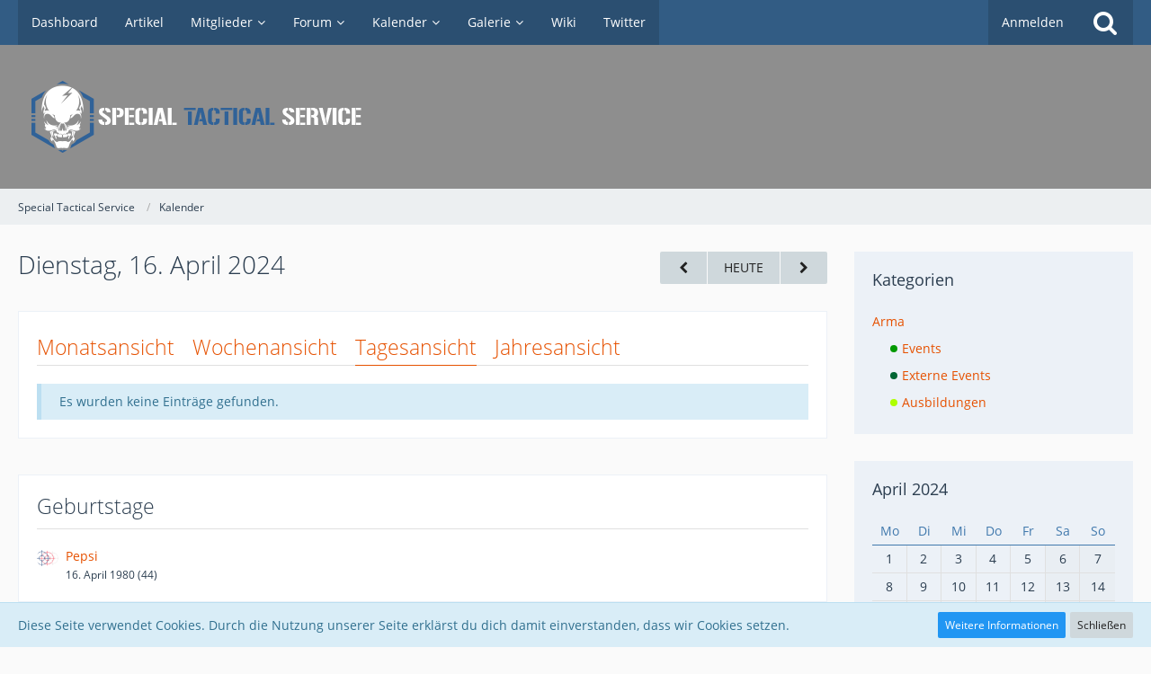

--- FILE ---
content_type: application/javascript
request_url: https://sts.wtf/calendar/js/Calendar.tiny.min.js?v=1610013444
body_size: 9353
content:
var Calendar={Category:{}};Calendar.Category.MarkAllAsRead=Class.extend({_callback:null,_proxy:null,init:function(e){this._callback=e,this._proxy=new WCF.Action.Proxy({success:$.proxy(this._success,this)}),$(".markAllAsReadButton").click($.proxy(this._click,this))},_click:function(e){e.preventDefault(),this._proxy.setOption("data",{actionName:"markAllAsRead",className:"calendar\\data\\category\\CalendarCategoryAction"}),this._proxy.sendRequest()},_success:function(e,t,n){if(this._callback&&$.isFunction(this._callback))return this._callback();$(".calendarEventLink.new").removeClass("new"),$(".mainMenu .active .badge").hide(),elBySelAll(".pageMainMenuMobile .active",void 0,function(e){elBySelAll(".badge",e.closest(".menuOverlayItem"),elRemove)}),WCF.System.Event.fireEvent("com.woltlab.wcf.MainMenuMobile","updateButtonState")}}),Calendar.Event={},Calendar.Event.Coordinates={},Calendar.Event.Coordinates.PreSubmitHandler=Class.extend({_form:{},_locationInput:{},init:function(){},_submit:function(){},_reverseGeocoding:function(){},_setCoordinates:function(){}}),Calendar.Event.Preview=WCF.Popover.extend({_proxy:null,init:function(){this._super(".calendarEventLink"),this._proxy=new WCF.Action.Proxy({showLoadingOverlay:!1}),WCF.DOMNodeInsertedHandler.addCallback("Calendar.Event.Preview",$.proxy(this._initContainers,this))},_loadContent:function(){var e=$("#"+this._activeElementID);this._proxy.setOption("data",{actionName:"getEventPreview",className:"calendar\\data\\event\\date\\EventDateAction",objectIDs:[e.data("eventDateID")]});var a=this._activeElementID,i=this;this._proxy.setOption("success",function(e,t,n){i._insertContent(a,e.returnValues.template,!0)}),this._proxy.sendRequest()}}),Calendar.Event.Share=WCF.Message.Share.Content.extend({_eventDateID:0,init:function(e){this._eventDateID=e,this._super()},_click:function(e){e.preventDefault();var t,n,a=$(e.currentTarget),i=a.prop("href"),o=a.data("linkTitle")?a.data("linkTitle"):i,l=i.hashCode();void 0===this._cache[l]?(t=!1,null===this._dialog?(this._dialog=$("<div />").hide().appendTo(document.body),t=!0):this._dialog.empty(),n=$('<section class="section"><h2 class="sectionTitle"><label for="__sharePermalink">'+WCF.Language.get("wcf.message.share.permalink")+"</label></h2></section>").appendTo(this._dialog),$('<input type="text" id="__sharePermalink" class="long" readonly />').attr("value",i).appendTo(n),n=$('<section class="section"><h2 class="sectionTitle"><label for="__shareBBCode">'+WCF.Language.get("wcf.message.share.permalink.bbcode")+"</label></h2></section>").appendTo(this._dialog),$('<input type="text" id="__shareBBCode" class="long" readonly />').attr("value","[event]"+this._eventDateID+"[/event]").appendTo(n),n=$('<section class="section"><h2 class="sectionTitle"><label for="__sharePermalinkHTML">'+WCF.Language.get("wcf.message.share.permalink.html")+"</label></h2></section>").appendTo(this._dialog),$('<input type="text" id="__sharePermalinkHTML" class="long" readonly />').attr("value",'<a href="'+i+'">'+WCF.String.escapeHTML(o)+"</a>").appendTo(n),this._cache[l]=this._dialog.html(),t?this._dialog.wcfDialog({title:WCF.Language.get("wcf.message.share")}):this._dialog.wcfDialog("open")):this._dialog.html(this._cache[l]).wcfDialog("open"),this._enableSelection()}}),Calendar.Event.Date={},Calendar.Event.Date.FullDay=Class.extend({_date:{},_time:{},_input:{},_timezone:{},_isFullDay:{},init:function(){},_change:function(){},_toggle:function(){},_bindOnClose:function(){}}),Calendar.Event.Date.Participation={},Calendar.Event.Date.Participation.Manager=Class.extend({_comment:"",_companions:0,_decision:"",_dialog:{},_event:{},_eventDate:{},_eventDateID:0,_eventDateParticipation:{},_proxy:{},_ui:{},init:function(){},_click:function(){},_success:function(){},_failure:function(){},_initDialog:function(){},_updateDecision:function(){},_submit:function(){},_validateCompanions:function(){},_validate:function(){}}),Calendar.Event.Date.Participation.RemoveParticipant=WCF.Action.Delete.extend({init:function(){},_sendRequest:function(){},_success:function(){},_buttonSelector:"",_callback:{},_className:"",_containerSelector:"",_containers:{},_initElements:function(){},_click:function(){},_didTriggerEffect:function(){},_execute:function(){},setCallback:function(){},triggerEffect:function(){}}),Calendar.Event.InlineEditor=WCF.InlineEditor.extend({_redirectURL:"",setRedirectURL:function(){},_setOptions:function(){},_show:function(){},_getTriggerElement:function(){},_validate:function(){},_execute:function(){},_updateEvent:function(){},_updateState:function(){},_callbacks:{},_dropdowns:{},_elements:{},_notification:{},_options:{},_proxy:{},_triggerElements:{},_updateData:{},init:function(){},_closeAll:function(){},registerCallback:function(){},_validateCallbacks:function(){},_success:function(){},_click:function(){},_executeCallback:function(){},_hide:function(){}}),Calendar.Event.TabMenu={selectErroneousTab:function(){}},Calendar.Event.QuoteHandler=WCF.Message.Quote.Handler.extend({init:function(){},_activeContainerID:"",_className:"",_containers:{},_containerSelector:"",_copyQuote:{},_message:"",_messageBodySelector:"",_objectID:0,_objectType:"",_proxy:{},_quoteManager:{},_initContainers:function(){},_mouseDown:function(){},_getNodeText:function(){},_mouseUp:function(){},_normalize:function(){},_getBoundingRectangle:function(){},_initCopyQuote:function(){},_getSelectedText:function(){},_saveFullQuote:function(){},_saveQuote:function(){},_saveAndInsertQuote:function(){},_success:function(){},updateFullQuoteObjectIDs:function(){}}),Calendar.Export={},Calendar.Export.iCal=Class.extend({_dialog:null,init:function(){this._dialog=null,$(".jsCalendarExport").click(this._click.bind(this))},_click:function(e){e.preventDefault();var t,n=$(e.currentTarget);null===this._dialog?(this._dialog=$("<div />"),t=n.attr("href"),this._buildContainer(t,"calendarExportUrl","calendar.category.export.url").appendTo(this._dialog),WCF.User.userID&&this._buildContainer(t+"&participantOnly=1","calendarExportUrlParticipant","calendar.category.export.url.participant").appendTo(this._dialog),$('<div class="formSubmit"><a href="'+n.attr("href")+'" class="button">'+WCF.Language.get("calendar.category.export.download")+"</a></div>").appendTo(this._dialog),this._dialog.appendTo(document.body),this._dialog.wcfDialog({title:n.data("tooltip")})):this._dialog.wcfDialog("open")},_buildContainer:function(e,t,n){var a=$('<dl><dt><label for="'+t+'">'+WCF.Language.get(n)+'</label></dt><dd><input type="text" id="'+t+'" class="long" readonly><small>'+WCF.Language.get(n+".description")+"</small></dd></dl>"),i=a.find("input").val(e);return i.click(function(){$(this).select()}),navigator.userAgent.match(/iP(ad|hone|od)/)&&i.keydown(function(){return!1}).removeAttr("readonly").click(function(){this.setSelectionRange(0,9999)}),a}}),Calendar.UI={},Calendar.UI.Calendar={_listItems:null,init:function(){this._listItems=$(".calendarFullMonthView > .calendarWeeks > li"),require(["Ui/Screen"],function(e){e.on("screen-sm-down",{match:this._enable.bind(this),unmatch:this._disable.bind(this),setup:this._enable.bind(this)})}.bind(this))},_enable:function(){this._listItems.each(function(e,t){var a=$(t);a.children("div").each(function(e,t){var n=$(t);n.data("__originalValue",n.text()),n.text(n.prop("title")),n.click(function(){a.toggleClass("open")})}),a.find("> .calendarWeekDays > li > h3").each(function(e,t){var n=$(t);n.data("__originalValue",n.text()),n.find("a").text(n.data("fullDay"))}),1==a.find(".calendarToday").length&&a.addClass("open")})},_disable:function(){this._listItems.each(function(e,t){var n=$(t).removeClass("open");n.children("div").each(function(e,t){var n=$(t);n.text(n.data("__originalValue")).off("click")}),n.find("> .calendarWeekDays > li > h3").each(function(e,t){var n=$(t);n.find("a").text(n.data("__originalValue"))})})}},Calendar.Map={},Calendar.Map.LargeMap=WCF.Location.GoogleMaps.LargeMap.extend({init:function(e,t,n,a,i){(t=t||{}).stringifyExcludedObjectIds=!0,this._super(e,t,n,a,i)},_success:function(e,t,n){if(e.returnValues&&e.returnValues.markers)for(var a=0,i=e.returnValues.markers.length;a<i;a++){var o=e.returnValues.markers[a];this.addMarker(o.latitude,o.longitude,o.title,null,o.infoWindow,o.dialog,o.location),o.objectID?this._objectIDs.push(o.objectID):o.objectIDs&&(this._objectIDs=this._objectIDs.concat(o.objectIDs))}},addMarker:function(e,t,n,a,i,o,l){var c=$(i).get(0),s=this._super(e,t,n,a,c);return o&&google.maps.event.addListener(s.infoWindow,"domready",$.proxy(function(){new Calendar.Map.InfoWindowEventListDialog($(c).find(".jsCalendarLocationDialogEventListButton"),o,l)},this)),s.infoWindow}}),Calendar.Map.InfoWindowEventListDialog=Class.extend({_dialog:null,_dialogContent:"",_eventData:[],init:function(e,t,n){this._dialogContent=t,this._location=n,e.click($.proxy(this._click,this))},_click:function(){null===this._dialog?this._dialog=$("<div />").append(this._dialogContent).hide().appendTo(document.body).wcfDialog({title:WCF.Language.get(this._location)}):this._dialog.wcfDialog("open")}}),Calendar.Event.LabelChooser=WCF.Label.Chooser.extend({_labelGroupsToCategories:{},init:function(){},_updateLabelGroups:function(){},_submit:function(){},_container:{},_groups:{},_showWithoutSelection:!1,_initContainers:function(){},_click:function(){},_selectLabel:function(){}});